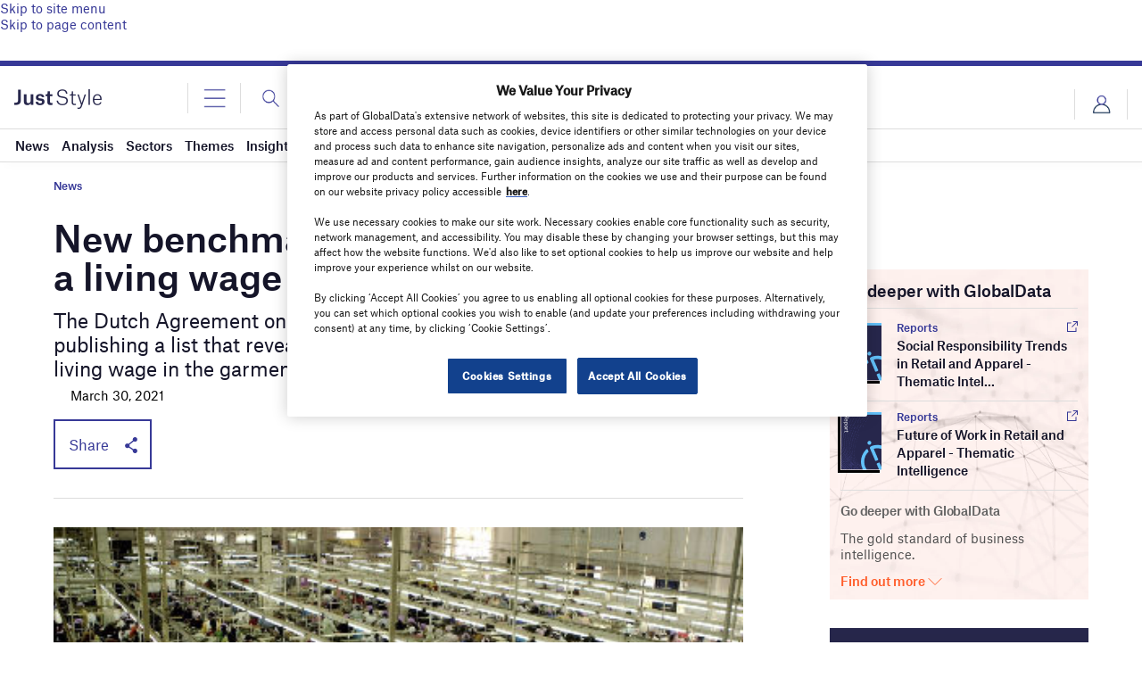

--- FILE ---
content_type: text/html; charset=utf-8
request_url: https://www.google.com/recaptcha/api2/anchor?ar=1&k=6LcqBjQUAAAAAOm0OoVcGhdeuwRaYeG44rfzGqtv&co=aHR0cHM6Ly93d3cuanVzdC1zdHlsZS5jb206NDQz&hl=en&v=TkacYOdEJbdB_JjX802TMer9&size=normal&anchor-ms=20000&execute-ms=15000&cb=64b949syrgn1
body_size: 46205
content:
<!DOCTYPE HTML><html dir="ltr" lang="en"><head><meta http-equiv="Content-Type" content="text/html; charset=UTF-8">
<meta http-equiv="X-UA-Compatible" content="IE=edge">
<title>reCAPTCHA</title>
<style type="text/css">
/* cyrillic-ext */
@font-face {
  font-family: 'Roboto';
  font-style: normal;
  font-weight: 400;
  src: url(//fonts.gstatic.com/s/roboto/v18/KFOmCnqEu92Fr1Mu72xKKTU1Kvnz.woff2) format('woff2');
  unicode-range: U+0460-052F, U+1C80-1C8A, U+20B4, U+2DE0-2DFF, U+A640-A69F, U+FE2E-FE2F;
}
/* cyrillic */
@font-face {
  font-family: 'Roboto';
  font-style: normal;
  font-weight: 400;
  src: url(//fonts.gstatic.com/s/roboto/v18/KFOmCnqEu92Fr1Mu5mxKKTU1Kvnz.woff2) format('woff2');
  unicode-range: U+0301, U+0400-045F, U+0490-0491, U+04B0-04B1, U+2116;
}
/* greek-ext */
@font-face {
  font-family: 'Roboto';
  font-style: normal;
  font-weight: 400;
  src: url(//fonts.gstatic.com/s/roboto/v18/KFOmCnqEu92Fr1Mu7mxKKTU1Kvnz.woff2) format('woff2');
  unicode-range: U+1F00-1FFF;
}
/* greek */
@font-face {
  font-family: 'Roboto';
  font-style: normal;
  font-weight: 400;
  src: url(//fonts.gstatic.com/s/roboto/v18/KFOmCnqEu92Fr1Mu4WxKKTU1Kvnz.woff2) format('woff2');
  unicode-range: U+0370-0377, U+037A-037F, U+0384-038A, U+038C, U+038E-03A1, U+03A3-03FF;
}
/* vietnamese */
@font-face {
  font-family: 'Roboto';
  font-style: normal;
  font-weight: 400;
  src: url(//fonts.gstatic.com/s/roboto/v18/KFOmCnqEu92Fr1Mu7WxKKTU1Kvnz.woff2) format('woff2');
  unicode-range: U+0102-0103, U+0110-0111, U+0128-0129, U+0168-0169, U+01A0-01A1, U+01AF-01B0, U+0300-0301, U+0303-0304, U+0308-0309, U+0323, U+0329, U+1EA0-1EF9, U+20AB;
}
/* latin-ext */
@font-face {
  font-family: 'Roboto';
  font-style: normal;
  font-weight: 400;
  src: url(//fonts.gstatic.com/s/roboto/v18/KFOmCnqEu92Fr1Mu7GxKKTU1Kvnz.woff2) format('woff2');
  unicode-range: U+0100-02BA, U+02BD-02C5, U+02C7-02CC, U+02CE-02D7, U+02DD-02FF, U+0304, U+0308, U+0329, U+1D00-1DBF, U+1E00-1E9F, U+1EF2-1EFF, U+2020, U+20A0-20AB, U+20AD-20C0, U+2113, U+2C60-2C7F, U+A720-A7FF;
}
/* latin */
@font-face {
  font-family: 'Roboto';
  font-style: normal;
  font-weight: 400;
  src: url(//fonts.gstatic.com/s/roboto/v18/KFOmCnqEu92Fr1Mu4mxKKTU1Kg.woff2) format('woff2');
  unicode-range: U+0000-00FF, U+0131, U+0152-0153, U+02BB-02BC, U+02C6, U+02DA, U+02DC, U+0304, U+0308, U+0329, U+2000-206F, U+20AC, U+2122, U+2191, U+2193, U+2212, U+2215, U+FEFF, U+FFFD;
}
/* cyrillic-ext */
@font-face {
  font-family: 'Roboto';
  font-style: normal;
  font-weight: 500;
  src: url(//fonts.gstatic.com/s/roboto/v18/KFOlCnqEu92Fr1MmEU9fCRc4AMP6lbBP.woff2) format('woff2');
  unicode-range: U+0460-052F, U+1C80-1C8A, U+20B4, U+2DE0-2DFF, U+A640-A69F, U+FE2E-FE2F;
}
/* cyrillic */
@font-face {
  font-family: 'Roboto';
  font-style: normal;
  font-weight: 500;
  src: url(//fonts.gstatic.com/s/roboto/v18/KFOlCnqEu92Fr1MmEU9fABc4AMP6lbBP.woff2) format('woff2');
  unicode-range: U+0301, U+0400-045F, U+0490-0491, U+04B0-04B1, U+2116;
}
/* greek-ext */
@font-face {
  font-family: 'Roboto';
  font-style: normal;
  font-weight: 500;
  src: url(//fonts.gstatic.com/s/roboto/v18/KFOlCnqEu92Fr1MmEU9fCBc4AMP6lbBP.woff2) format('woff2');
  unicode-range: U+1F00-1FFF;
}
/* greek */
@font-face {
  font-family: 'Roboto';
  font-style: normal;
  font-weight: 500;
  src: url(//fonts.gstatic.com/s/roboto/v18/KFOlCnqEu92Fr1MmEU9fBxc4AMP6lbBP.woff2) format('woff2');
  unicode-range: U+0370-0377, U+037A-037F, U+0384-038A, U+038C, U+038E-03A1, U+03A3-03FF;
}
/* vietnamese */
@font-face {
  font-family: 'Roboto';
  font-style: normal;
  font-weight: 500;
  src: url(//fonts.gstatic.com/s/roboto/v18/KFOlCnqEu92Fr1MmEU9fCxc4AMP6lbBP.woff2) format('woff2');
  unicode-range: U+0102-0103, U+0110-0111, U+0128-0129, U+0168-0169, U+01A0-01A1, U+01AF-01B0, U+0300-0301, U+0303-0304, U+0308-0309, U+0323, U+0329, U+1EA0-1EF9, U+20AB;
}
/* latin-ext */
@font-face {
  font-family: 'Roboto';
  font-style: normal;
  font-weight: 500;
  src: url(//fonts.gstatic.com/s/roboto/v18/KFOlCnqEu92Fr1MmEU9fChc4AMP6lbBP.woff2) format('woff2');
  unicode-range: U+0100-02BA, U+02BD-02C5, U+02C7-02CC, U+02CE-02D7, U+02DD-02FF, U+0304, U+0308, U+0329, U+1D00-1DBF, U+1E00-1E9F, U+1EF2-1EFF, U+2020, U+20A0-20AB, U+20AD-20C0, U+2113, U+2C60-2C7F, U+A720-A7FF;
}
/* latin */
@font-face {
  font-family: 'Roboto';
  font-style: normal;
  font-weight: 500;
  src: url(//fonts.gstatic.com/s/roboto/v18/KFOlCnqEu92Fr1MmEU9fBBc4AMP6lQ.woff2) format('woff2');
  unicode-range: U+0000-00FF, U+0131, U+0152-0153, U+02BB-02BC, U+02C6, U+02DA, U+02DC, U+0304, U+0308, U+0329, U+2000-206F, U+20AC, U+2122, U+2191, U+2193, U+2212, U+2215, U+FEFF, U+FFFD;
}
/* cyrillic-ext */
@font-face {
  font-family: 'Roboto';
  font-style: normal;
  font-weight: 900;
  src: url(//fonts.gstatic.com/s/roboto/v18/KFOlCnqEu92Fr1MmYUtfCRc4AMP6lbBP.woff2) format('woff2');
  unicode-range: U+0460-052F, U+1C80-1C8A, U+20B4, U+2DE0-2DFF, U+A640-A69F, U+FE2E-FE2F;
}
/* cyrillic */
@font-face {
  font-family: 'Roboto';
  font-style: normal;
  font-weight: 900;
  src: url(//fonts.gstatic.com/s/roboto/v18/KFOlCnqEu92Fr1MmYUtfABc4AMP6lbBP.woff2) format('woff2');
  unicode-range: U+0301, U+0400-045F, U+0490-0491, U+04B0-04B1, U+2116;
}
/* greek-ext */
@font-face {
  font-family: 'Roboto';
  font-style: normal;
  font-weight: 900;
  src: url(//fonts.gstatic.com/s/roboto/v18/KFOlCnqEu92Fr1MmYUtfCBc4AMP6lbBP.woff2) format('woff2');
  unicode-range: U+1F00-1FFF;
}
/* greek */
@font-face {
  font-family: 'Roboto';
  font-style: normal;
  font-weight: 900;
  src: url(//fonts.gstatic.com/s/roboto/v18/KFOlCnqEu92Fr1MmYUtfBxc4AMP6lbBP.woff2) format('woff2');
  unicode-range: U+0370-0377, U+037A-037F, U+0384-038A, U+038C, U+038E-03A1, U+03A3-03FF;
}
/* vietnamese */
@font-face {
  font-family: 'Roboto';
  font-style: normal;
  font-weight: 900;
  src: url(//fonts.gstatic.com/s/roboto/v18/KFOlCnqEu92Fr1MmYUtfCxc4AMP6lbBP.woff2) format('woff2');
  unicode-range: U+0102-0103, U+0110-0111, U+0128-0129, U+0168-0169, U+01A0-01A1, U+01AF-01B0, U+0300-0301, U+0303-0304, U+0308-0309, U+0323, U+0329, U+1EA0-1EF9, U+20AB;
}
/* latin-ext */
@font-face {
  font-family: 'Roboto';
  font-style: normal;
  font-weight: 900;
  src: url(//fonts.gstatic.com/s/roboto/v18/KFOlCnqEu92Fr1MmYUtfChc4AMP6lbBP.woff2) format('woff2');
  unicode-range: U+0100-02BA, U+02BD-02C5, U+02C7-02CC, U+02CE-02D7, U+02DD-02FF, U+0304, U+0308, U+0329, U+1D00-1DBF, U+1E00-1E9F, U+1EF2-1EFF, U+2020, U+20A0-20AB, U+20AD-20C0, U+2113, U+2C60-2C7F, U+A720-A7FF;
}
/* latin */
@font-face {
  font-family: 'Roboto';
  font-style: normal;
  font-weight: 900;
  src: url(//fonts.gstatic.com/s/roboto/v18/KFOlCnqEu92Fr1MmYUtfBBc4AMP6lQ.woff2) format('woff2');
  unicode-range: U+0000-00FF, U+0131, U+0152-0153, U+02BB-02BC, U+02C6, U+02DA, U+02DC, U+0304, U+0308, U+0329, U+2000-206F, U+20AC, U+2122, U+2191, U+2193, U+2212, U+2215, U+FEFF, U+FFFD;
}

</style>
<link rel="stylesheet" type="text/css" href="https://www.gstatic.com/recaptcha/releases/TkacYOdEJbdB_JjX802TMer9/styles__ltr.css">
<script nonce="AduAnb-VEEdLuF8IVBjZPQ" type="text/javascript">window['__recaptcha_api'] = 'https://www.google.com/recaptcha/api2/';</script>
<script type="text/javascript" src="https://www.gstatic.com/recaptcha/releases/TkacYOdEJbdB_JjX802TMer9/recaptcha__en.js" nonce="AduAnb-VEEdLuF8IVBjZPQ">
      
    </script></head>
<body><div id="rc-anchor-alert" class="rc-anchor-alert"></div>
<input type="hidden" id="recaptcha-token" value="[base64]">
<script type="text/javascript" nonce="AduAnb-VEEdLuF8IVBjZPQ">
      recaptcha.anchor.Main.init("[\x22ainput\x22,[\x22bgdata\x22,\x22\x22,\[base64]/MjU1OmY/[base64]/[base64]/[base64]/[base64]/bmV3IGdbUF0oelswXSk6ST09Mj9uZXcgZ1tQXSh6WzBdLHpbMV0pOkk9PTM/bmV3IGdbUF0oelswXSx6WzFdLHpbMl0pOkk9PTQ/[base64]/[base64]/[base64]/[base64]/[base64]/[base64]/[base64]\\u003d\x22,\[base64]\x22,\[base64]/CpsKtBMOkFmIGPcOKwpQXwqDCkcKcUsOHwoTDnFjDpsKLdsK8QcKLw6Fvw5XDrTZkw4LDssO2w4nDglLCuMO5ZsK5OnFEDTMLdydJw5V4RcK3PsOmw7TCtsOfw6PDmQfDsMK+K1DCvlLChcOCwoBkLxMEwq1Bw45cw53CmcO9w57Dq8KsbcOWA10aw6wAwp9/woAdw7zDq8OFfTLCpsKTblrCpSjDoz7DpcOBwrLChMORT8KicMOiw5s5FMOwP8KQw7UXYHbDlk7DgcOzw7PDvkYSBsK5w5gWaGkNTw4/w6/Cu2nCnnwgP3DDt1LCosK+w5XDlcO3w7bCr2hIwr/[base64]/w5J1ZDjDm8OvLsOSwpUMw546w7LDssOkwrwvworDqcKgw5lxw4fDgsKbwo7ChMKEw59DInzDlMOaCsOFwpDDnFRJwqzDk1h2w6Afw5MSFsKqw6IUw4huw7/CsxBdwobCvMOldHbCqQcSPzAKw65fPsKiQwQ+w6lcw6jDosOzN8KSSsO/eRDDu8K0eTzCg8KgPnoJGcOkw57DrQ7Dk2U1OcKRYnrClcKudh8sfMOXw7/DvMOGP3xnwprDlSnDn8KFwpXCh8OQw4wxwo7CqAYqw4Vpwphgw7MtaibCl8Kbwrk+woZ5B088w6AEOcOBw5vDjS9/OcOTWcKgNsKmw6/Ds8O3GcKyIMKXw5bCqy7DmEHCtQTCiMKkwq3ClMKrIlXDgWd+fcO/[base64]/OMOkwr1zH8KuTkvCmcKvwoZIworCr8K1QBjDtsOhwrY4w6wEw73CtHICdsKbPhtKbmrCtsKLBiUwwpDDtMKMEsOfw5nChikZIcKIJcKKw4/[base64]/[base64]/ClcO0woXDjcO1B8KaTsOXwp/DjMKnbMOmT8KSwojCnw7DvlfDsFcROHTCusO1wr/[base64]/DoMOMwr9GTsK7DcOhw78lwojCpSDCmcKnw73CgMOZwpFgw4bDusK/dUVbw5LCj8KGw50zScKOcCcawpoCbWrDiMKUw7UAR8OoVnpzwqbCrltaUlV7PsOrwrLDjGFgw6ByZsKZeMKmwpXDpUDDkTbCuMOiCcOYbCbDpMKHwpnDtRQ/[base64]/[base64]/CkWfDnGtiwq3CpGNaA2thwp4taHYvwovCjEzDvMKUA8OJRsOrQ8ORw7vCucKxOcO3wrrCgsKPYMOnw4rCg8KnCQHCkiDDhVHClDFaTVY4wqrDm3DDp8Ozw4LDrMOjwqpOb8KVwpRmCml+wrltw6p9wrvDnVwxwojClzQ/[base64]/DucObHnxsAcOsT8OsfQ7CgV/[base64]/DqhrCkRFlUcOsw6vDmlTDr8KqYhjCtRhGwrPDrsOewqNnwp4sQ8O8w5TDo8OpDzxIYAjDjSg5wpdCwqpbAcOOw77Dl8OtwqAew7kXAj0hdxvCrcKfGEPDmMO/WsOBYxnChMOMwpXDj8OKbMOJwr4KUFRPwqrDocKdblLCpcO8w7bCpsOawqM+KcKhTUIQBUxCAsObKsK6aMOQXhnCqgvDhcOPw6JGYn3DiMOaw43DhRN3bMOpwqJ7w4dSw6o/wr3CnngJSGHDkUnCscOwT8Ogw5hPwovDusO/[base64]/Cn10iw49FwoTDq8OHw57CrHXCk8KxY8KdwqHDjsOqYzvDocOjw5vCrRXDrXBGw7vDoDktw6FSWS/ChcK0wpvDom3DknPCnMKKw55Zw6E/wrURw7hEw4DChBAcJsOzQMOXw4bCrSNyw4R/wrIkNcO8woXCsDXDncK3RsOmccKiwpjDnBPDjCVEw4LCnsODwoQZwqNjwqrCtcObUVjDhFhSH1LClTTCnFHDrzNRAzDCncK2EToiwqTChl3DpMO/GcKfC2h5U8ObS8KYw7/Cu3TCrcK8GMOuwrnChcKfw5RMe1fDs8Kww6NbwprDpcOJDsOYUcK+wqjDvcOKwr8OecOwWcKTfMO+woIhwoUidUhiXU3CiMK/EnjDoMOow7FVw6/DgsOBeFjDuVtRwpbCqjgQGWIsLsKtVcKLY1Ifw6jCs1EQw6zCviAFIMOXRlbDlcOOwod7wp5zwrN2w4jChMKsw77DhwrCoWZbw51OdcOUS2jDncOjFMOvDADDuzYSw7/Cs3vCgsObw4bCs1hdNhjCoMK2w6oza8KUwoF5w5rDgRrCmEkGw6IUwqYRwrbDpnVPw6Q4aMKXbSpsbAnDosO7ajvCrMOSwr5Nwq8uw7XCgcOCwqUXLMOxwrwZIg/CgsKpwqwNwqsbXcO2woBBFcKpwrXCgkPDrDHCjsOvw5wDXHc5w7ZwAsKRQUQowrw+EMKNwojCgkRHG8KdScKWYMKjGMOWEirDjHDClsKxdsKFKEZCw5VdJi/DjcKSwq8WcMOHNcKGw7jDpV7ClgnDn1lnAMKeEsK2wq/[base64]/Dsi4uJ8OmwoAvw6HCs28ae8OIwrAxwrfDncOhw65EwplFO0hVwpkZKj/[base64]/CpQATWDDCuAgVwp/CnD8qHcKlY8KVwrvCmW5lwpRvw4fCtsOuw5/[base64]/w44/[base64]/YcK1w4NMw6XDjsOEw6zChsKrBcOcwp1Xw7LCsQrCpcOTw5LCiMKawqp2w7h8aVVtwpgzDsOGPMO/woMdworCo8KFw6ZmXGjCicO0wpbCj1vDnsO6PMO/w63CkMO4w7TDgsO0w5LDiBNGB0dhXMOTZyrCuQzDi0BXRQUPD8OEwoDDmMOgXcK7w7YqKMKYGMKnw6MQwokTecKcw4YOw57CoVkiRkAbwr7CtUPDt8K1Z1vCpMKuwqRtwpnCsyHDgB08w4QxL8K9woEMwpsVBWnCrcKPw7IIwrnDsHnCqXVvE1zDqcOkCiUswpo/wqRbaibDqhHDocKvw4wJw5vDrhs1w4QSwqJ+ZSTCmcKrw4MfwqE7w5dfw79xwo94w7EbMSQdwpDDvxrDmsK7woHDvmULMcKGw7TDjcKNIXROThfCgMKxPSHDpMO0YsODwr/[base64]/aDHDrj3Ck8ONwrjDqcOnHAJWw4DDsMOyw6NXw53CnsO8wqDDkMKDBHHCn1fCpkPDk1/DqcKOCmDDqlkucsO0w4YfGcOXZMOewogXwojDrADDkiYCwrfCmcKFw6AhYMKaAWsmHcOEPHbCniDCncKBQh5dXMKlQmQzwrtzP2nDvxVNADTCv8KRwp8cYD/CpUzCmRHDojQewrRTw5XDrMOfwozClsK3wqDDpG/CvsO7G2/CpsOrK8KYwoc/JcKnacO2w40Nw4ggITXDoSbDrEsHQ8KDWWbCqzTDiU8bUyZ4w60Pw6p3woVVw5/Dk2nDrsK/[base64]/DisO/O8Obw7vCuA8nBMK6RnrDgX3ClmECw6ELK8OWV8Krw4LCkBHCnWQVPcKqwrVNbsKiw73DgMKKw71/I25Qw5PChMO3PQVqVWLCvAgSMMOOdcKsD2V/w5zDix3DgcKuTcOBecKHY8O1a8KTNcOJwpxXwotVOx7DiyUCN3zDrArDjggpwqEPEjJPAyQjEzLDqcKbecOQBcOBw7HDvybCrh/DvMOYwrTDqnJLwpDCoMOvw5VEBsK/bsKlwpvCsDXCihbDgWwQZMKVM07DqwErAsOow7YDw61pZsKzQC0/[base64]/Cu8O6QQjDrm/DpQ7CtAwzLcKXYMK3f8KKU8OHw7lAScKQbR9hwph8PsKDw77DjkpfFHEiKmo4wpTCo8KDw6QxK8OwBABJUTZ4IcKrO1cBChFnVgwKw5dtWMO/w69zwrzCk8OswrEiRBNXJMKsw6x7wqjDm8OrQ8OwbcKmw5bCrMK/PEwkwrfCncKXKcKwZ8K8wpXCtsOZw4BJa0siNMOQdA1WFUYww4PCksKDc1FpSSB6C8OywoNXw7Jaw4B0wogDw6vCu24oDMKPw4YmVMOZwr/CmwgTw6vDiHPCmcKgQmjCkcOoYBgQw6Bww7hgw6BKRMKvXcOdOFHCg8OMPcKzWQM1WMOxwqgVw455FsOmI1QvwprCjUICBsK/AmjDkVDDjsOaw6/CtVt1e8KBF8K5eznDm8OibgPCu8OYQDfCosKQREXDk8KCOBzCjS7DhAnCvxTCjm/CqD4HwoLCnsOZT8Kxw5Y1wqdjwrjChsOSMiRIch1zwrDCl8Klw7w8w5XCimLCpjcTLnzCgMKDchbDl8KpJnPCrMK+YFXDgyzDhcOJCBPCtgnDssKdwoxxc8O1MFJpw5p8wpXCjcOvwpZmHV0aw5TDiMK7CcOGwrzDrMOww4RZwrwkMhQafCfDhcKMWU3DrcO/wrTCoUrCoCPCpsKDBcKvw5ZZwqfCgy11GSwPw7PCsSPCmMKkw7HComICwrs1w4dKSMO8wpDDmsOkJcKFwotWwqx0w40BZ0lqAijCq0/DuWLCucO9EsKFCSoGw5BEM8OxUzhZw6zDgcKnXErCh8KEBURNRcOBd8O6JRLDpHM9wptKGHHClB0sPzfCu8KUDMKGw5vDtmpzw74Cw75PwozDoxFYwqHDoMOcwqNPwoDDpcODw5MdccORw5vDnT8BesK/PMO4JCIQw7hadD/DlcOnW8KRw703RsKMR1nDsk/Cr8OmwrbCn8Khwol+I8K2SsK2wo7DqcOCw5Jtw57CojzDssK/wocOcyBREigWwq/CgcKdb8KEdMO1Pj7CqXPCrcKEw4xQwowKLcO5TBlPw7rCiMK3bF5KMwHCgMKMClPDglNTScO7B8KPWSciwojDrcOuwrXDqB1eWcOYw6nCocKQw60qw7VwwrBtwpTCkMOrBcOgZ8ONw5E7w50BKcKZdGMQw4fDqDYSw5vDs20swrHDiXLCv1YWw5DCvcO/woB1GC3DosOQwqIAKMKGesKmw5cJAsOFMRcVVWrCo8K9bcOdHMOVPRZUXcOrbcK/HRU7FwPCu8K3w5I7QcOUYFgWEkx+w6LCrcOlaGHChzHDphzDhWHCksKNwpIoA8OswpjCmR7ChsOpQSzDklQGeB5PRMKGdMKhVhjCuzIcw5sCCSfDm8OoworChsOqAVw0w4HCrhB/[base64]/DkWFoQlRqw4F6wqrDpcKEwprDsDNjwq1UwrAvNHIQwqzDkcKqfsO7G8OtVcKydTMew45Two3DhgbDiXrCqGsResKqw79BVMObwoRLw73DmkvDkD4BwrDDpMOow4jDlsOUDsO8wq3DgsKgw6gjSsKeTR1lw6XCrMOMwo/[base64]/J03Cm8OKQVw8Q3dUwqrDrGZuBD8ywoZXC8OcwrNXbMKjwplAw4ooQsKawqjDkFAgwrPCsEXCv8OoT0fDocKYeMOXHcKuw53DisKpGWUKw5rDmzR2PcKrwosQTBnDjQotw61kEUdCw5XCrWt+wqnDocOMf8KxwrzCpAzDjH8Fw7DDoyB+XQFEOXXDkDs5I8OLfV/DncOwwpBlVB9iwr8hwoQWTHfCkMKkXlV8EVczwqDCm8OXEgXCgnjDmmU2bcKTesOuwpIWw7HDh8O4w53ChMKGw5w6DMOvwpdsNMKNwrHCgWnCosOrwpfDjFN3w6vCj27CtjnCjcOITwrDrWkfw5DCo1YPw6/DmsOyw73CgxDDu8Olwo1hw4fDjWzCssOmJSF4wobDrBjDjsO1SMKnT8ODDz7CjU5xWsKcWcORJjXDocOZw6VsWU/CtGg4GsK4w6HDmcK8M8ONEcOZHsKYw4HCmknDjTLDvMKhd8KjwoRjwpzDhSNtclHDkTTCsE1JZXliwo7Dqg3CvcKgAWTCh8K5TsOLXMKaQ07Cp8KAwp7DnMKGDBzCik7DlEFJw5rCr8Knwo3Cg8K1w70jUljCrsK/wrV7NMOMw6DDvCHDi8OOwqHDomtYcsOQwqgdAcK5wqvCvnZVPlPDsWYjw7/DksK1wooPch7CvyNcwqTCll0GFkDDl0FHQ8Oqw6NHVsOeKQhZw5DDsMKGw43DgcOBw5/DmC/Dp8ODwo/[base64]/[base64]/[base64]/DksKrEHTCu8OlIMOlwrEvMSU/[base64]/[base64]/CtcKgPQkGwrPCu2LCuMKrwr3Dpm/Cly4Bw7FYUsOMM18jwp5xJAbDk8KJw5lPw6owch/Dv3d2wrIVw4XDomvDuMO1w4BxIUPDrxrCisO/[base64]/Cp2cDCAU6Y8O1IcKJwqU6wr9VXsKuFh/DumjDisKfYWPDnDRnOcKIwrLCgy3Dm8KAw6p/BALCi8OtwqTDq18ww53DjV7Dg8K4w7PCvCfDhnbDoMKew51ZBMOLWsKVw6VvA3rDhFA0RMOfwq4zwovDolfDtV3Di8O/wpzCiErCiMKDw6DDrcKIUVpHEsKZw4vCncK3F07DmSrCnMKPVCfCs8KzcMK+wpzDmH3DicKow6XCvQhOw7UAw73ClcOCwpjCg1B/RxzDl17DlMKIJcK7PhRhGwsrQsKTwolbwpvCuHwOw7pGwpRLEWt6w6ALGATCm0DDtzVLwox/w4/Ci8KkY8K4JRQ4wrjCm8KOPztmw6Iuw7BtdRDDqsOcwp8+HcOiwovDrBBQc8OnwprDuw9xwoBoF8OjQ27CqlzCtsOLw79nwqjDtcO7wpjCscKjeUnDj8KNwpQyDsOdw4HDu3M1wrs4ORwEwrBew6zDpMOTRTA0w65Mw6vDpcK0FMKFw55Sw50/R8K7wos6wpfDpgZedjJJw4AJw4XDlsOhwqvCoGNqwptkw7vDp1fDgsO4wpkCbsOSCR7CqnQJb3XDgcKLfcKRwp86fnvChQZLXcOEw6vCusK4w7vCtcKRwoLCrsO3Iy/[base64]/Dg8KdIcKeR8KVwpvCpU7CkcK1w5zCrSTDvsOIw6HDlMOSw61Bw594asO/ZDjCnsK9wrTDln/CmMOpw77DpgE2YMOvw77DsTnCrFjCpMKTFEXDhQXCl8KGBH7Dg1EJUcKEw5bDngs3UB7CrMKSwqUFfkwUwq7DhgPDgGhyFUdCw5XCqhsTZH1lEwbCu1Jzw7vDpQLClz/DjcKcwqfDgHE6wqtAdcOow7PDs8Kvw5HDkUQPwqlFw5/DmMKvMm4CwoHDt8O6wp/CgjTCgMOELT5wwqdwZSFIw5zDgkhBwr1mwoJZacK3Kgcywph4dsO/w5InccKxwrTCo8KHwq8cw5vDksOBG8KbwonCpsOcJ8KRVcKUwoNLwp/DnyEWE2rCsU8UGybCicKZwrjDqsKOwqPCnsOQw5nCundewqTDnMKVw7/CrQ9VLMKCJDU1XzfDry/DhkrChcKdRsKnXBoKK8O8w4dTcsOWI8O2w6wtG8KbwoTCscKnwqJ/dnEkZVMjwpXCkToEAcKOd1PDjsOfeljDkSnCu8Ovw6Ypw4/[base64]/DmcKeRULCt8O4UMKOBMOwBsKIC1/CjcOGw5vCu8Kaw57Cpy54wqpEw7VWw45RQ8OzwrIXAHnDlcKFZWPCokcgIAohTQrDp8KDw4XCvsOjwpTCrlPChRtaYhTChkAoFcKvwp7Cj8OLw4/DtsKvIsOsanXDhsKlw6haw4BZCsKiUsO5dMO4w6RjNlJSUcK7BsKzwrfCozZAfVPCpcOLJhIzX8KNccKGBidyZcK0wqRsw4FwPHHCjlNKwrzDkTRwXC5ew5/DlcKkw4w7ClLDh8O8woIXayFUw44Jw41UBcKfbiLChMKLwrTClAE4KcOMwqk+w5c2UsKqC8Oewp5nFmE5HcKKwpDCr3fCiQw+wq11w5HCu8KHw4BuX2vCh2tqw78hwofDvcKqQn0/wpXCtykUCi9aw4DDncOdY8KRw5HDs8OUwpvDicKPwpw0wqNnOyR5a8Oqw7jDtCUMwpzDocK1csOEw5/CnsKqw5HDpMKtwrzDuMO0wqbCjgzDsTfCtMKUwppyecOxwrgSPmTDoCUCIjPDg8OAVsKka8OHw6HDrA5FfMKSAWnDlcOsAsO0wrc2wq9XwoNCFMKBwq5QccOIcDQTwrJJw4jDtg/Di00SPnjCnUPDnjRrw4o/[base64]/[base64]/JsKDwrI1IsK7fTYWVl7CosOFw4V+wqsGwrI3YsOvwo7CjjZowrk4R0lRwp5jwpJiJcKNTMOuw43DlsODw551w7DCgMOowrjDnsOAVzvDklnDvRwfTCxEKGzCl8OucMK8UsKEFsOiE8OjScO5KMOvw7LDuAcjZsK4Ym8sw7vCnj/CpsKzwqzCoBHDphtjw6wcwo/Ctm0FwpDDqsKhwrbCsFHCgCTCqg/ChBNHwqzCkHFMaMKtf27DqMO2XcKsw4nCpwwKY8KCMG/Cj0TCh0wjwpRKwr/CigPDiQ3DunLCqBFmRMK6dcKDB8KyBiHClMO2wp97w7TDq8OBwqnCjMO4wrnCuMOLwo/[base64]/[base64]/[base64]/Dj8Kcw53CvkfDpD0cwqLDr8OKw7h7V8OoFFjCq8OrckXDuzMMwq5awqMxBA3Cp3Fdw6TCrMKUwpA0w6UiwqbCr0BpRMKawoYpwqhfwqomVyzCkUDDlSdZwqTCp8Kfw6DCglEowplMOAHCljDDrcKbIcO5wrfDsW/CjcOmwpZwwpk/wqsyFlzCmwgmAsO4w4ZfYmTCpcKgwo9Awq46AsOwKcK6YiEWwrF3w6dNw6g0w5hFw4MdwoXDrcKQNcOMWcO8woxiGcKrRcKlw6lawqHCgMKJw73DjmHDt8K7VTIafMKWwp/[base64]/w4LCrD3Cm8OJwqfDgnjCi3DDjMOXwoPDscOZYMOxLMKpw4ArNMKywospw5TCj8K/C8OWwrzDog5Twr7DrkoFwph1w7jCkQYpwp/[base64]/DBLDp8Kfw7jClVcKwqEgcHoDwqrChR3CusKZw5xGwodiDEfCisOdWMOdXB4rP8O3w6bCnmbDnlbClMKJdsKsw7xQw4LCvRUKw5IqwpHDk8OxRTw8w7ltTMK/NsOldRYfw7HDjMO6e3F9woLChWYQw7B6TMKwwqA0woZ0w4Qoe8KTw6UGwr8QcTE/NsO9wpI4wr3CmFkPLEbDsw1+woXDosO2w5AawqjChHo4f8OCScKbVXxswoYcw4zCmsK1J8K1w5cBw5pbYsK1w5JeZjVnJMOZAsKnw63DscOlD8KEciXDk1xHNBtWQEh/wpXCv8OaEMORMMOsw6fCtC7Cpi3DjRtlw7wywrXDh2NeYjFDf8Omei16woXDl2HDrMKewrhTw47CoMKnw4zDkMK3w60uw5rCoQtMw6/Cu8KIw5bDpMOqwrrDvRUjwqBSwpLDqMO9wpHDiGTCq8Ofw7dhBxoHIHTDg11rRDnDmBjDiwppMcKywrPDsijCoV1eMsKyw6dKSsKtPB/ClMKqw719d8OCJQ7Cn8OTwozDqsOpwqHClifCh1Umag4Uw7jDtMO9KcK/d2hzB8O9w7Zcw6TCtcONwoDDisKkw4PDrsK4FX/CrwgEwrlmw7HDtcKgbjXCjyJ8wqoGw6LDv8Osw5rCn3dnwofChRUTw714VlrCk8Klw4HDlMKJFwNYCFpvwoLCqsOeFGTCoiFjw6DCqH5hw7fCqsOaWBjDnD3CjXPCmjnCsMKqW8ORwosMAMK4TcOtwoINSMKzw61BQsO/wrFhWFnCi8KGTMOfw5ZawrZAF8KcwqPDocOqwpfCrMKhRz1dJl9lwoISUkvCmWlyw4rCv340akPDocKjAyE7J1HDnMKcw7cEw57Drk7Du1jDsCXCsMO6UWUrGg87OV4fbMK9w6EUcBcBX8K/S8OKGMKdwogTZhUxdyh5wqnCrMODVg8ZHjLDl8KTw6Elw4TDrQt3w7wLdhF9c8O/wroWGMOWPkNJw73CpMKtwoorw50Mw40rK8OUw7TCocKFMcOQbE9gwoPCg8Kuw6HDhH3CmxjDn8K8EsOObWlfw7zCiMKTwo8OOFRewovDi0vCgcO7U8KiwodOZhPDjAzChFkQw51UHk94w7xewrzDtcOAHDfCq3zDu8Kcf0LCn3zDgcOPwoUkw5LDo8OXdj/DjXMnEgXDqMOkwpzDicO/wrVme8O/TsKSwoc/IDUXf8OLw4Ihw5hOI3kBAnA5dsO5wpc2eBYQdk/CvcOABMOPwpTCkGHDn8K5AhTDoxXCglADasOjw4Mdw6jCh8K6wrt5w6xzwrMpCUATKCEkY1TCrsK7acKRQAwcCsO0wo8UbcOVwplIR8KAWCJiw49qK8OGwoXChsO/RQxDwos4w53DmD7CgcKWw65YYRbCiMK1w4zCuw1reMK2wqbDo17Du8KPw5Yiw5dlO1jCrsK8w5LDq2fDhsKeU8OQDBcowpvCiAdBPywAw5BBwo/[base64]/[base64]/[base64]/CmcKmw6BFRVJndlfCqnXCiEfCgcKKwobDtcOhG8OkcsOPwpcMHcK7w5Zfw4dZwoFdwrZIDsORw6DDkRLCtMKGR2k0OcK5wpbDoWl9wpZ0GsKNE8K0ZBTCoCdpCFzCnAxNw7AZZcKUBcKpw6bDl23Dhj7DmMKpKsOswpTCqjzDtXzCrxDCvDR8ecKEw7rCv3Y2wrN3wr/DmlkGXiskSl4JwoLDmmXDnMOJf03CosKEeERnwoJ8w7BrwqNzw67DnFoKwqHDnT3DkMK8PX/CvwgrwprCsjMJaFLChTsON8KXc2LDmiItw4TDtcO3wp47OwXCinc9YMK7BcOiw5DDqzvCp0TCi8O1VMKKwpHCusOkw793Kg/Dr8K/fcK/w6l9C8ONw4lgwr/ChMKYGsOPw7gNwrURcsOCeGzCj8OqwqljwozCv8K4w5nDqsOsKyfDq8KlHC3Cmn7Cp1LCisKJw7kGdMOtWkhaKU1EG0sLw7HClAMlw6LDmUrDqMO2woEzw5jCm00JOyXDhFsdOXfDhy4bw5wPCxnCqsOOwqnCl2JOwq5HwqTDmcKOwq/CglPCjsOgwokvwr3CjcOjS8KDCBgXw4wfNcK9YcKdWn1zdMKww4zCoC3Dv3xsw7Z3K8KLwrzDicO/w5hjRcK0w47Cjw3CgWstXGoSw7J5FWvCg8Ktw6RXaDZDW3oDwptvw70eAcO0QjFHwpkdw6RzaxvDosO9wplCw5rDm0dYa8ONXFdib8O3w5PDj8OALcKkBsOlR8KEw5g9KFxVwqdaJ2zCsxnCnMK/w7lgwp40wroBGFDCpsKGfAYnw4nDkcKdwpgYwrbDkMOHw5xxcwQVw7Ucw5LCr8KEdMONwrRibMKxw4dyKcOdwpl6GxvCoW/CoQjCicKKCsOfw4TDs2hQw4U1w40zwpwZw60fw5JIwqhUwoLCkQ3DkTDCljbCkXphwptmYsOqwpxsIxVNBnM7w45jwptBwq/ClkFxScK+fsKWQMOew4TDuWBdMMOcwr3Cv8Kgw6jCo8Krw5/Dm3JawrsVSxHCm8K7w5JbB8KSaXNhwrAfNsOjwoHCtzgRw77DvjrDmMOKwqxKDSPDtsOmwoIfdDLDssOgGMOVCsONw6MOw7UXNxPDucOLBsOrNcO4AzrDjwk3w5nClcO3EEHCo3vCjCpDw77CmSFBBcOhPsOlwr/CkVsOwozDiUDDoGXCpmXDsQrCvzfDocKywpcMX8KKfHfDvmzCvsO4AsO+U33Du33CimbDrQzDmMO9Owlqwq4fw5/Dn8K7wq7DiUzCv8Odw4XCjcO9ZQ/[base64]/[base64]/CkMOnNxvCuVnDrsKRw7EcwpQIwqEXw51Ew79bw6jDosKiQsKMccOhb2E/[base64]/Cq8KgQMKJYMOywprDncOKw65dDsKQM8K2FkNua8KCcsKbKMKiw4cwTsO4wrTDvcOafXXDqGLDrcKPSMKtwoQfw6LDksOSwrnCpcKWBTzDrMOAD1jDosKEw6bCkcKiEmTCnsKXUcKgw6gPwqDChcOjVkDCtSZzbMOAw5vCgwnCuG5SNXzDr8OLYHHCpCTCqsOpDjARGH/Ds0bClMKRdkjDt1XDr8OdWMOHwoIkw53DrcOpwqViw53DvhccwojChjDDsDLDtcO+w48cVATClMKDw73Cr0jDrcKHLcOzwpRSAMOjF0nClsKEworDlGTDs0RCwrFOFicSSBIswq9Dw5TCgGdMRcK/w4d6a8Kew5LCiMOvwrzDigJPwpULw64Pwq5vSyPDqSgRJcOywoHDpRHDvTlGF2/CjcOoEMOcw6/Cn3HCollAw51Xwo/CrznCsi3CrMOCHMOQwq0qBmLCscOtG8KpZMKGU8O+C8O0N8Kfw5LCs39Uw5BUWGU1wo53wrYHMH8oAsOQNsO4w4HCh8K0DlrDry5FZmPDkSjCjgnCqMKqOcOKdVfDgl1mRcK7w4rCmsK9w4BvT0Rjwoo/eiTChkhqwpJXw6hPwqbCtmLCnMOQwpvDt2DDoXdMwr7DhsK8S8O1Fn3DvcKkw6YkwpTCpG8PW8KzHMKywrEPw7A/wpsyAMKnbwQRwq3DpcKDw4bCkVPDnMKSwqE4w7g8cW8uwpYKbklJesK5wr3CgTLCksOaKcObwqddwovDsR0VwrXDqcKCwr5HKMOwYcKzwrspw6DDkcKvIcKEDA0mw6AOwpfDncOBJ8OBwr/CrcOxworCoypdIMK+w6wSbSk2wqvCmyvDlATCssKRck7DpRzCv8KhVjlxfwQHbcKOw6p3wpZ0BD3DuFtuwo/CqglRwqLCmh/DtMKJVyJbwqI2f2x8w6h+aMKHUsKYw6csLsKTFCnCqVFBbzLDicOMB8KDclIdbD/DtMONF0jCrDjCqVvDs0ABwo7DpsOyVMOMwo3DhMO/w7rCg0Igw4bDqgrDohXDnDN1w7d7w6vDj8Ocwr3DlcO8W8Knw7fDv8Oaw6HDqURpNRzCj8K6F8OTwplUI3Bgw7JSOWvDn8OBw6rDusOjL3zCtCnDn2LCssOiwqMLEX/CgcOuw7JKwoDDhWYoc8Kow4UicgbDlk8dwoHCpcO5ZsKpT8KjwpsEd8OtwqfDscKgw7xsX8OLw47DgiZXQsKFw6LDjl7CnMKrbn1KJsOELcK4w4xUO8KOwpgHBHh4w5scwp0pw6/CgwjDvsK7Lm8Awqk9w7QnwqRbw7t8FsKpFsO9W8Obw5Mmw7IVw6rDo19HwpxWw4rCti/[base64]/DtXdhG8KHwrrCgUzCjzU4w6w/wqPDlEvClDrDpWPDq8KcKsOFw4FDUsO+PErDmMO5w4bDilojEMOqwrzDiFzCkXlAFsKVTnPDmcKLWF3Ct3bDrMO6FcOCwoRiGHLDriXCmDhrw6LDlH3DtMK7wq42PRtdYAhrBgElMsOJw4kNSW/DlcOhw4TDi8OAw6jDhTjDkcKvw6LCscKDw5kzSE/DlVEWw7PDtcOeN8OYw5rCsiDCnWwVw4AUwrVqa8ODwoLCnMOhFSZBITbDnzUPwr/DtMKZwqUnRyXClUgyw7kuZ8OLwr3Dh3Yewr0tQMOcw4lYwrgIdH5qwowIdQAODC/Ck8OWw54tw53Cn1pqNsKVacKCw6dYAAHCmmYCw70zSsOCwphsN2XDo8OOwpkAbX4+wrvCh3QKCGEkwpJPeMKceMOpHm1dfMOAJg/Dg27CgwQrH1F6ZsOWwrjCiUN0wqIIBEsnw6ciSnnCjjPDgcOmO1d1QsOuOcKcw540wrDCqMK3Q09/[base64]/CqMK3w6LDhUANZcKkw6zCjcKBGMOLw43ChBJVw5jCnTMMw6Q2YsKFIX/DsF4TZ8KlJsKpP8Otw5E1wptWa8K5w7zDr8OIDFnCm8KYw5zCh8Olw6B/wqx6XwgVw7jDhEgMa8OmecKxAcORw68PACHCqUsnBndjw7vCgMKOw6M2fcK3NnBeMgtnesOXQ1UXZ8KtC8O+NiJBWsKtwoLDv8OEwqzCu8OWcw7DvcO4wrjCiTJHw68DwobDjRDDkXvDk8K0w7LCpVkjcG1Vw4tHIRDDuGjCnGxFBlx0TsKCU8K6wq/Ckk08dTPCq8Kpw77DqAPDlsK+w5jCrDRFw45HVMOuKAJNYMOoNMOyw63CiVTCv3QBC2/DncK+LGNVdXpjw4PDqMOiEsOCw6grw4YzNFhVWcOfY8KAw63DoMKHHcKXwp8ywqvDtQrDgMO3w5rDkE0Qw6U9w4bDrsKuBW8LP8OsHcK/bcO5wrBlw60FdyPDgyg+eMKTwq0Jw4TDpw/CryDDpzrCh8KIwqzDi8KiOggNYMOew7XDvcOow5fCvMOLLnvCi3bDkcOtJcKvw7RXwoTCsMONwqpPw6h1WT0aw7nCisObIMOIw5p2wrXDl33CkDjCucOowrPDj8O1U8KnwpE7wpvCpMO4wr1Owp7DqSnDuQ/Dmm0NwqLCoWrCsBtdV8K1HMOCw5BJw7bDl8OgVcOgA2Z9MMODw5LDuMOZw7zDnMKzw7bCqcOVFcKHYz/Co1LDpcO+wqjCo8K/w7DDl8K6FcOAwp4ZbnYyMF7DucORD8Oiwoouw5BVw63DvMKAw4kVw7nDgcKLCcKZw4VVw7JgE8OUCEPCvG3CniJPw4zDsMOkMD3CtgwMCnTDhsKSdMOLw4pRw63DusKuF3FmfsOcGkZEcMOObSDDhHNlw63CrUlUw4bDiRbCsCUAwosBwqXDo8OVwozCkBY/dcOSf8KkTyZjcBDDrDbCgMKMwrXDoSlAw7LDlsK8KMOcMcOYBMOAwq7CvzrDh8Ofw6xuw5lMwq7CsSvCq2c3G8Omw6rCvsKIwqgsZ8OkwoPCmsOrOUrDrDfDtC7DvUAPamvCmcOHw4t7OnvDnXdaNlIGwoFuw7nChzttS8OBw7F/dsKSIiAxw58lZMKbw40Hwr9yADRQR8ODwrhEJH3DtMKyKMKpw6ciNsOewoUVaXnDjEHCoiTDswTDrl9Aw643fMOXwoExw5kqcVzClsOUCcOMw6DDkELDlF99w7PCt23DsEzDu8O8w6nCq2gTfGvDh8O8wrx/wrBnDMKdOUnCv8KCwpnDnxwMXnTDm8O+wq1CEVLCjcO/wqZTwqnDp8ORZXxaRMK7woxcwrPDkMO8F8KLw7/[base64]/DhDfCrTTDsMOtwoPDucOZw5bCnwBKO2oJLsK/w4rCgBhOwrNiTiXDnCHDnMOSwqzCthzDuUbCncKPw77DkMKvw6LDiWEGSsOnVMKYBjTCki/Du3nDrsOoVSvCmy1iwo51w4DCj8KfD3dewpgyw4nCv2HDiHfDoA3DrMO5WV3CpWtpZ3YTw5M5w6/Ch8K5IzIDw45lS14fOUgZJWbDqMK8wr3CqlbDj3IRESBEwqXCsXTDsBvCm8K+CUDDl8OzYxrCgMK7Nyg1EDZqN29iJ0PDjjNSwrobwpQQNMOYcsOCwq/Cqj4WE8OJSn7Ct8Kvwo3CnMO9wqHDn8Otwo7DkA7DrMK+AMK+wq9Ew6nCqkHDsEHDhH4AwoBLbcKqEkTCn8K0w6ZkAMO4Q0TDoy0Uw7fCtsOIa8Kjw59oKsOSw6dEJcOTwrIZJcKgYMOsfB4wwr/Duh7CssOGccKFw67CqcODwohxw4jCpmnCncO1w7PCmETDoMKYwoZBw73DpQxzw7N4ClrDvMKDwq3CuCYjesOlHcKfLRolGEzDl8Kdw4PCgMKuwqlswo/DncOPFBs4w6bCnSDCnsKcwp54H8KYwqXDm8KpDVnDiMKqS1LCgRsBwo3DuScYw69TwpIgw7g9w4/[base64]/w6Jaw5/Cg8OKwosYw4rCjMKpwq/DicKAOMOiw6YwEkgXW8O6Q1/CiD/[base64]/Uxw2w6/DtTLDiMOISsO2wqfCtm3DjcOJwq7CsT1UwoTChD/DpcKkw5VUXcOOBMO6w6DDrn8LCMOYw7pkHcKDwphVwo17BXl3wrrCv8OBwoAuX8O4w5XCjTZlb8OiwroSEsOvwox3KMKiwoDClnLDgsOTVMOvcHrDlDARwq/[base64]/ChUjDs8KFQC9yI3xuwpN7woNoW8KQw7vDjVhdBS3Dh8OPwppGwrIyQsKSw75KdX7DgDMMwr5wwqPCtgfChTwzwprCvG/CmTDDusOtw7ILag8Gw7A+LsKkUMOaw7XDjhvDoDLCtR/[base64]/ccOyZHQ9GV7DsznCsMKHV8KwOsKcQ35qSj9fw4Uaw5vCuMKLKcK1FsKBw7wicgJzwodyKT7CjDVUdQvDrGbDl8K/wqXDhsKmw5BpNRXDtsKgw4fCt3xTwqc8LsOQw6rDhUfChyFKZcOlw7glYVkkAcOwFsKbHwPDtQPCnSsHw5zCn1tIw4vDljNRw5vDjjEZVBY/NU3CjsOeJhF5NMKsWhAmwqV+Knx8fwogEnUkwrTDucKkwoTCtkTDvxswwpU6w47Ch1zCv8OHwrozDDNOGsOCw4fDmXVlw4XCvcKNSFPDp8OiHsKOwolWwojDoW85bC9sC3/CkQZULsOVwocvw6wrwqdCwrPDr8Ogwpl0C0gUKcO9w7xPTMOcZsOsAATDsB8Gw53CuHjDjMKuSEHDhMO7wqbChmExw5DCqcOBVMOawo3CoFQKABrCo8KXw47CusK0JAt/fjA7RcO0wr3CkcK3wqHChFDCpXbDnMKaw77Cpgt5TsOvY8OkaAsNVsOzwrxtwpATEWzDmcO/FTRUOcKQwobCsyAxw49hAloXZlbDr3vCtMKLw5nDsMOxHxXDrsKbw4zDnMKvCyhEJ2bCtMOWaWjCrB1MwrJTw7Z6SXvDo8Okw4hOREhNQsO6w4ZDD8Otw59VFzVgKTPChl8UYMODwpNNwrTCl2fCrMOVwrVnbMKGPFpZGwgSwpTDo8ORQcK+wps\\u003d\x22],null,[\x22conf\x22,null,\x226LcqBjQUAAAAAOm0OoVcGhdeuwRaYeG44rfzGqtv\x22,0,null,null,null,0,[21,125,63,73,95,87,41,43,42,83,102,105,109,121],[7668936,416],0,null,null,null,null,0,null,0,1,700,1,null,0,\[base64]/tzcYADoGZWF6dTZkEg4Iiv2INxgAOgVNZklJNBoZCAMSFR0U8JfjNw7/vqUGGcSdCRmc4owCGQ\\u003d\\u003d\x22,0,0,null,null,1,null,0,1],\x22https://www.just-style.com:443\x22,null,[1,1,1],null,null,null,0,3600,[\x22https://www.google.com/intl/en/policies/privacy/\x22,\x22https://www.google.com/intl/en/policies/terms/\x22],\x22sk1L3Ajc61SrX4Bdr3Nei+cIYxnhwFAL8DIVGz18xTc\\u003d\x22,0,0,null,1,1764072567694,0,0,[132,238,223],null,[182,191],\x22RC-TD9dtnv7Knv8Hw\x22,null,null,null,null,null,\x220dAFcWeA4S0Ft2R5Xo8G8jSnlOehtmQK1-F6g4545opw_pBX46AKa8ZGVv0RMKL4Jsl3dKZnfHksx_VRqbaImKE1JXtiX0ORxe7g\x22,1764155367888]");
    </script></body></html>

--- FILE ---
content_type: text/html; charset=utf-8
request_url: https://www.google.com/recaptcha/api2/aframe
body_size: -248
content:
<!DOCTYPE HTML><html><head><meta http-equiv="content-type" content="text/html; charset=UTF-8"></head><body><script nonce="VhVvRnIeqEiK4KYJND8bxg">/** Anti-fraud and anti-abuse applications only. See google.com/recaptcha */ try{var clients={'sodar':'https://pagead2.googlesyndication.com/pagead/sodar?'};window.addEventListener("message",function(a){try{if(a.source===window.parent){var b=JSON.parse(a.data);var c=clients[b['id']];if(c){var d=document.createElement('img');d.src=c+b['params']+'&rc='+(localStorage.getItem("rc::a")?sessionStorage.getItem("rc::b"):"");window.document.body.appendChild(d);sessionStorage.setItem("rc::e",parseInt(sessionStorage.getItem("rc::e")||0)+1);localStorage.setItem("rc::h",'1764068971466');}}}catch(b){}});window.parent.postMessage("_grecaptcha_ready", "*");}catch(b){}</script></body></html>